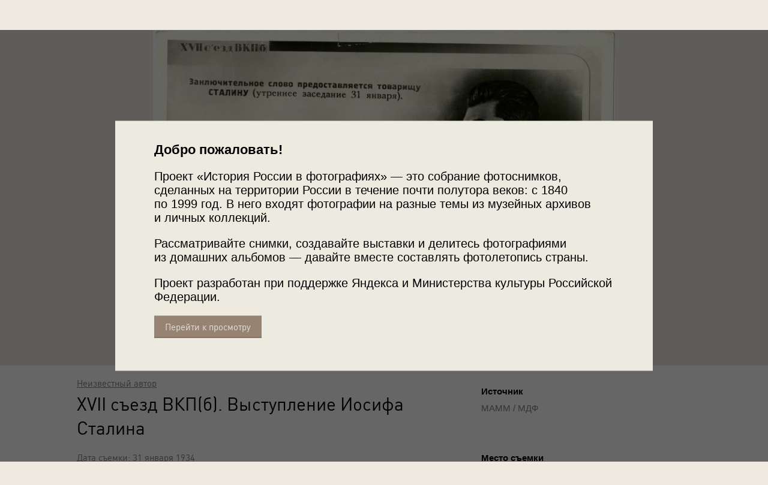

--- FILE ---
content_type: text/html; charset=utf-8
request_url: https://russiainphoto.ru/photos/62117/
body_size: 16995
content:
<!DOCTYPE html>
<!--[if lte IE 9]> <html class="lteie9" lang="ru"> <![endif]-->
<!--[if (gt IE 9)|!(IE)]><!--> <html lang="ru"> <!--<![endif]-->
    <head>
        <meta charset="utf-8">
        <meta http-equiv="X-UA-Compatible" content="IE=edge,chrome=1"><script type="text/javascript">(window.NREUM||(NREUM={})).init={ajax:{deny_list:["bam.nr-data.net"]},feature_flags:["soft_nav"]};(window.NREUM||(NREUM={})).loader_config={licenseKey:"b8d8bca4fa",applicationID:"72613830",browserID:"72614109"};;/*! For license information please see nr-loader-rum-1.308.0.min.js.LICENSE.txt */
(()=>{var e,t,r={163:(e,t,r)=>{"use strict";r.d(t,{j:()=>E});var n=r(384),i=r(1741);var a=r(2555);r(860).K7.genericEvents;const s="experimental.resources",o="register",c=e=>{if(!e||"string"!=typeof e)return!1;try{document.createDocumentFragment().querySelector(e)}catch{return!1}return!0};var d=r(2614),u=r(944),l=r(8122);const f="[data-nr-mask]",g=e=>(0,l.a)(e,(()=>{const e={feature_flags:[],experimental:{allow_registered_children:!1,resources:!1},mask_selector:"*",block_selector:"[data-nr-block]",mask_input_options:{color:!1,date:!1,"datetime-local":!1,email:!1,month:!1,number:!1,range:!1,search:!1,tel:!1,text:!1,time:!1,url:!1,week:!1,textarea:!1,select:!1,password:!0}};return{ajax:{deny_list:void 0,block_internal:!0,enabled:!0,autoStart:!0},api:{get allow_registered_children(){return e.feature_flags.includes(o)||e.experimental.allow_registered_children},set allow_registered_children(t){e.experimental.allow_registered_children=t},duplicate_registered_data:!1},browser_consent_mode:{enabled:!1},distributed_tracing:{enabled:void 0,exclude_newrelic_header:void 0,cors_use_newrelic_header:void 0,cors_use_tracecontext_headers:void 0,allowed_origins:void 0},get feature_flags(){return e.feature_flags},set feature_flags(t){e.feature_flags=t},generic_events:{enabled:!0,autoStart:!0},harvest:{interval:30},jserrors:{enabled:!0,autoStart:!0},logging:{enabled:!0,autoStart:!0},metrics:{enabled:!0,autoStart:!0},obfuscate:void 0,page_action:{enabled:!0},page_view_event:{enabled:!0,autoStart:!0},page_view_timing:{enabled:!0,autoStart:!0},performance:{capture_marks:!1,capture_measures:!1,capture_detail:!0,resources:{get enabled(){return e.feature_flags.includes(s)||e.experimental.resources},set enabled(t){e.experimental.resources=t},asset_types:[],first_party_domains:[],ignore_newrelic:!0}},privacy:{cookies_enabled:!0},proxy:{assets:void 0,beacon:void 0},session:{expiresMs:d.wk,inactiveMs:d.BB},session_replay:{autoStart:!0,enabled:!1,preload:!1,sampling_rate:10,error_sampling_rate:100,collect_fonts:!1,inline_images:!1,fix_stylesheets:!0,mask_all_inputs:!0,get mask_text_selector(){return e.mask_selector},set mask_text_selector(t){c(t)?e.mask_selector="".concat(t,",").concat(f):""===t||null===t?e.mask_selector=f:(0,u.R)(5,t)},get block_class(){return"nr-block"},get ignore_class(){return"nr-ignore"},get mask_text_class(){return"nr-mask"},get block_selector(){return e.block_selector},set block_selector(t){c(t)?e.block_selector+=",".concat(t):""!==t&&(0,u.R)(6,t)},get mask_input_options(){return e.mask_input_options},set mask_input_options(t){t&&"object"==typeof t?e.mask_input_options={...t,password:!0}:(0,u.R)(7,t)}},session_trace:{enabled:!0,autoStart:!0},soft_navigations:{enabled:!0,autoStart:!0},spa:{enabled:!0,autoStart:!0},ssl:void 0,user_actions:{enabled:!0,elementAttributes:["id","className","tagName","type"]}}})());var p=r(6154),m=r(9324);let h=0;const v={buildEnv:m.F3,distMethod:m.Xs,version:m.xv,originTime:p.WN},b={consented:!1},y={appMetadata:{},get consented(){return this.session?.state?.consent||b.consented},set consented(e){b.consented=e},customTransaction:void 0,denyList:void 0,disabled:!1,harvester:void 0,isolatedBacklog:!1,isRecording:!1,loaderType:void 0,maxBytes:3e4,obfuscator:void 0,onerror:void 0,ptid:void 0,releaseIds:{},session:void 0,timeKeeper:void 0,registeredEntities:[],jsAttributesMetadata:{bytes:0},get harvestCount(){return++h}},_=e=>{const t=(0,l.a)(e,y),r=Object.keys(v).reduce((e,t)=>(e[t]={value:v[t],writable:!1,configurable:!0,enumerable:!0},e),{});return Object.defineProperties(t,r)};var w=r(5701);const x=e=>{const t=e.startsWith("http");e+="/",r.p=t?e:"https://"+e};var R=r(7836),k=r(3241);const A={accountID:void 0,trustKey:void 0,agentID:void 0,licenseKey:void 0,applicationID:void 0,xpid:void 0},S=e=>(0,l.a)(e,A),T=new Set;function E(e,t={},r,s){let{init:o,info:c,loader_config:d,runtime:u={},exposed:l=!0}=t;if(!c){const e=(0,n.pV)();o=e.init,c=e.info,d=e.loader_config}e.init=g(o||{}),e.loader_config=S(d||{}),c.jsAttributes??={},p.bv&&(c.jsAttributes.isWorker=!0),e.info=(0,a.D)(c);const f=e.init,m=[c.beacon,c.errorBeacon];T.has(e.agentIdentifier)||(f.proxy.assets&&(x(f.proxy.assets),m.push(f.proxy.assets)),f.proxy.beacon&&m.push(f.proxy.beacon),e.beacons=[...m],function(e){const t=(0,n.pV)();Object.getOwnPropertyNames(i.W.prototype).forEach(r=>{const n=i.W.prototype[r];if("function"!=typeof n||"constructor"===n)return;let a=t[r];e[r]&&!1!==e.exposed&&"micro-agent"!==e.runtime?.loaderType&&(t[r]=(...t)=>{const n=e[r](...t);return a?a(...t):n})})}(e),(0,n.US)("activatedFeatures",w.B)),u.denyList=[...f.ajax.deny_list||[],...f.ajax.block_internal?m:[]],u.ptid=e.agentIdentifier,u.loaderType=r,e.runtime=_(u),T.has(e.agentIdentifier)||(e.ee=R.ee.get(e.agentIdentifier),e.exposed=l,(0,k.W)({agentIdentifier:e.agentIdentifier,drained:!!w.B?.[e.agentIdentifier],type:"lifecycle",name:"initialize",feature:void 0,data:e.config})),T.add(e.agentIdentifier)}},384:(e,t,r)=>{"use strict";r.d(t,{NT:()=>s,US:()=>u,Zm:()=>o,bQ:()=>d,dV:()=>c,pV:()=>l});var n=r(6154),i=r(1863),a=r(1910);const s={beacon:"bam.nr-data.net",errorBeacon:"bam.nr-data.net"};function o(){return n.gm.NREUM||(n.gm.NREUM={}),void 0===n.gm.newrelic&&(n.gm.newrelic=n.gm.NREUM),n.gm.NREUM}function c(){let e=o();return e.o||(e.o={ST:n.gm.setTimeout,SI:n.gm.setImmediate||n.gm.setInterval,CT:n.gm.clearTimeout,XHR:n.gm.XMLHttpRequest,REQ:n.gm.Request,EV:n.gm.Event,PR:n.gm.Promise,MO:n.gm.MutationObserver,FETCH:n.gm.fetch,WS:n.gm.WebSocket},(0,a.i)(...Object.values(e.o))),e}function d(e,t){let r=o();r.initializedAgents??={},t.initializedAt={ms:(0,i.t)(),date:new Date},r.initializedAgents[e]=t}function u(e,t){o()[e]=t}function l(){return function(){let e=o();const t=e.info||{};e.info={beacon:s.beacon,errorBeacon:s.errorBeacon,...t}}(),function(){let e=o();const t=e.init||{};e.init={...t}}(),c(),function(){let e=o();const t=e.loader_config||{};e.loader_config={...t}}(),o()}},782:(e,t,r)=>{"use strict";r.d(t,{T:()=>n});const n=r(860).K7.pageViewTiming},860:(e,t,r)=>{"use strict";r.d(t,{$J:()=>u,K7:()=>c,P3:()=>d,XX:()=>i,Yy:()=>o,df:()=>a,qY:()=>n,v4:()=>s});const n="events",i="jserrors",a="browser/blobs",s="rum",o="browser/logs",c={ajax:"ajax",genericEvents:"generic_events",jserrors:i,logging:"logging",metrics:"metrics",pageAction:"page_action",pageViewEvent:"page_view_event",pageViewTiming:"page_view_timing",sessionReplay:"session_replay",sessionTrace:"session_trace",softNav:"soft_navigations",spa:"spa"},d={[c.pageViewEvent]:1,[c.pageViewTiming]:2,[c.metrics]:3,[c.jserrors]:4,[c.spa]:5,[c.ajax]:6,[c.sessionTrace]:7,[c.softNav]:8,[c.sessionReplay]:9,[c.logging]:10,[c.genericEvents]:11},u={[c.pageViewEvent]:s,[c.pageViewTiming]:n,[c.ajax]:n,[c.spa]:n,[c.softNav]:n,[c.metrics]:i,[c.jserrors]:i,[c.sessionTrace]:a,[c.sessionReplay]:a,[c.logging]:o,[c.genericEvents]:"ins"}},944:(e,t,r)=>{"use strict";r.d(t,{R:()=>i});var n=r(3241);function i(e,t){"function"==typeof console.debug&&(console.debug("New Relic Warning: https://github.com/newrelic/newrelic-browser-agent/blob/main/docs/warning-codes.md#".concat(e),t),(0,n.W)({agentIdentifier:null,drained:null,type:"data",name:"warn",feature:"warn",data:{code:e,secondary:t}}))}},1687:(e,t,r)=>{"use strict";r.d(t,{Ak:()=>d,Ze:()=>f,x3:()=>u});var n=r(3241),i=r(7836),a=r(3606),s=r(860),o=r(2646);const c={};function d(e,t){const r={staged:!1,priority:s.P3[t]||0};l(e),c[e].get(t)||c[e].set(t,r)}function u(e,t){e&&c[e]&&(c[e].get(t)&&c[e].delete(t),p(e,t,!1),c[e].size&&g(e))}function l(e){if(!e)throw new Error("agentIdentifier required");c[e]||(c[e]=new Map)}function f(e="",t="feature",r=!1){if(l(e),!e||!c[e].get(t)||r)return p(e,t);c[e].get(t).staged=!0,g(e)}function g(e){const t=Array.from(c[e]);t.every(([e,t])=>t.staged)&&(t.sort((e,t)=>e[1].priority-t[1].priority),t.forEach(([t])=>{c[e].delete(t),p(e,t)}))}function p(e,t,r=!0){const s=e?i.ee.get(e):i.ee,c=a.i.handlers;if(!s.aborted&&s.backlog&&c){if((0,n.W)({agentIdentifier:e,type:"lifecycle",name:"drain",feature:t}),r){const e=s.backlog[t],r=c[t];if(r){for(let t=0;e&&t<e.length;++t)m(e[t],r);Object.entries(r).forEach(([e,t])=>{Object.values(t||{}).forEach(t=>{t[0]?.on&&t[0]?.context()instanceof o.y&&t[0].on(e,t[1])})})}}s.isolatedBacklog||delete c[t],s.backlog[t]=null,s.emit("drain-"+t,[])}}function m(e,t){var r=e[1];Object.values(t[r]||{}).forEach(t=>{var r=e[0];if(t[0]===r){var n=t[1],i=e[3],a=e[2];n.apply(i,a)}})}},1738:(e,t,r)=>{"use strict";r.d(t,{U:()=>g,Y:()=>f});var n=r(3241),i=r(9908),a=r(1863),s=r(944),o=r(5701),c=r(3969),d=r(8362),u=r(860),l=r(4261);function f(e,t,r,a){const f=a||r;!f||f[e]&&f[e]!==d.d.prototype[e]||(f[e]=function(){(0,i.p)(c.xV,["API/"+e+"/called"],void 0,u.K7.metrics,r.ee),(0,n.W)({agentIdentifier:r.agentIdentifier,drained:!!o.B?.[r.agentIdentifier],type:"data",name:"api",feature:l.Pl+e,data:{}});try{return t.apply(this,arguments)}catch(e){(0,s.R)(23,e)}})}function g(e,t,r,n,s){const o=e.info;null===r?delete o.jsAttributes[t]:o.jsAttributes[t]=r,(s||null===r)&&(0,i.p)(l.Pl+n,[(0,a.t)(),t,r],void 0,"session",e.ee)}},1741:(e,t,r)=>{"use strict";r.d(t,{W:()=>a});var n=r(944),i=r(4261);class a{#e(e,...t){if(this[e]!==a.prototype[e])return this[e](...t);(0,n.R)(35,e)}addPageAction(e,t){return this.#e(i.hG,e,t)}register(e){return this.#e(i.eY,e)}recordCustomEvent(e,t){return this.#e(i.fF,e,t)}setPageViewName(e,t){return this.#e(i.Fw,e,t)}setCustomAttribute(e,t,r){return this.#e(i.cD,e,t,r)}noticeError(e,t){return this.#e(i.o5,e,t)}setUserId(e,t=!1){return this.#e(i.Dl,e,t)}setApplicationVersion(e){return this.#e(i.nb,e)}setErrorHandler(e){return this.#e(i.bt,e)}addRelease(e,t){return this.#e(i.k6,e,t)}log(e,t){return this.#e(i.$9,e,t)}start(){return this.#e(i.d3)}finished(e){return this.#e(i.BL,e)}recordReplay(){return this.#e(i.CH)}pauseReplay(){return this.#e(i.Tb)}addToTrace(e){return this.#e(i.U2,e)}setCurrentRouteName(e){return this.#e(i.PA,e)}interaction(e){return this.#e(i.dT,e)}wrapLogger(e,t,r){return this.#e(i.Wb,e,t,r)}measure(e,t){return this.#e(i.V1,e,t)}consent(e){return this.#e(i.Pv,e)}}},1863:(e,t,r)=>{"use strict";function n(){return Math.floor(performance.now())}r.d(t,{t:()=>n})},1910:(e,t,r)=>{"use strict";r.d(t,{i:()=>a});var n=r(944);const i=new Map;function a(...e){return e.every(e=>{if(i.has(e))return i.get(e);const t="function"==typeof e?e.toString():"",r=t.includes("[native code]"),a=t.includes("nrWrapper");return r||a||(0,n.R)(64,e?.name||t),i.set(e,r),r})}},2555:(e,t,r)=>{"use strict";r.d(t,{D:()=>o,f:()=>s});var n=r(384),i=r(8122);const a={beacon:n.NT.beacon,errorBeacon:n.NT.errorBeacon,licenseKey:void 0,applicationID:void 0,sa:void 0,queueTime:void 0,applicationTime:void 0,ttGuid:void 0,user:void 0,account:void 0,product:void 0,extra:void 0,jsAttributes:{},userAttributes:void 0,atts:void 0,transactionName:void 0,tNamePlain:void 0};function s(e){try{return!!e.licenseKey&&!!e.errorBeacon&&!!e.applicationID}catch(e){return!1}}const o=e=>(0,i.a)(e,a)},2614:(e,t,r)=>{"use strict";r.d(t,{BB:()=>s,H3:()=>n,g:()=>d,iL:()=>c,tS:()=>o,uh:()=>i,wk:()=>a});const n="NRBA",i="SESSION",a=144e5,s=18e5,o={STARTED:"session-started",PAUSE:"session-pause",RESET:"session-reset",RESUME:"session-resume",UPDATE:"session-update"},c={SAME_TAB:"same-tab",CROSS_TAB:"cross-tab"},d={OFF:0,FULL:1,ERROR:2}},2646:(e,t,r)=>{"use strict";r.d(t,{y:()=>n});class n{constructor(e){this.contextId=e}}},2843:(e,t,r)=>{"use strict";r.d(t,{G:()=>a,u:()=>i});var n=r(3878);function i(e,t=!1,r,i){(0,n.DD)("visibilitychange",function(){if(t)return void("hidden"===document.visibilityState&&e());e(document.visibilityState)},r,i)}function a(e,t,r){(0,n.sp)("pagehide",e,t,r)}},3241:(e,t,r)=>{"use strict";r.d(t,{W:()=>a});var n=r(6154);const i="newrelic";function a(e={}){try{n.gm.dispatchEvent(new CustomEvent(i,{detail:e}))}catch(e){}}},3606:(e,t,r)=>{"use strict";r.d(t,{i:()=>a});var n=r(9908);a.on=s;var i=a.handlers={};function a(e,t,r,a){s(a||n.d,i,e,t,r)}function s(e,t,r,i,a){a||(a="feature"),e||(e=n.d);var s=t[a]=t[a]||{};(s[r]=s[r]||[]).push([e,i])}},3878:(e,t,r)=>{"use strict";function n(e,t){return{capture:e,passive:!1,signal:t}}function i(e,t,r=!1,i){window.addEventListener(e,t,n(r,i))}function a(e,t,r=!1,i){document.addEventListener(e,t,n(r,i))}r.d(t,{DD:()=>a,jT:()=>n,sp:()=>i})},3969:(e,t,r)=>{"use strict";r.d(t,{TZ:()=>n,XG:()=>o,rs:()=>i,xV:()=>s,z_:()=>a});const n=r(860).K7.metrics,i="sm",a="cm",s="storeSupportabilityMetrics",o="storeEventMetrics"},4234:(e,t,r)=>{"use strict";r.d(t,{W:()=>a});var n=r(7836),i=r(1687);class a{constructor(e,t){this.agentIdentifier=e,this.ee=n.ee.get(e),this.featureName=t,this.blocked=!1}deregisterDrain(){(0,i.x3)(this.agentIdentifier,this.featureName)}}},4261:(e,t,r)=>{"use strict";r.d(t,{$9:()=>d,BL:()=>o,CH:()=>g,Dl:()=>_,Fw:()=>y,PA:()=>h,Pl:()=>n,Pv:()=>k,Tb:()=>l,U2:()=>a,V1:()=>R,Wb:()=>x,bt:()=>b,cD:()=>v,d3:()=>w,dT:()=>c,eY:()=>p,fF:()=>f,hG:()=>i,k6:()=>s,nb:()=>m,o5:()=>u});const n="api-",i="addPageAction",a="addToTrace",s="addRelease",o="finished",c="interaction",d="log",u="noticeError",l="pauseReplay",f="recordCustomEvent",g="recordReplay",p="register",m="setApplicationVersion",h="setCurrentRouteName",v="setCustomAttribute",b="setErrorHandler",y="setPageViewName",_="setUserId",w="start",x="wrapLogger",R="measure",k="consent"},5289:(e,t,r)=>{"use strict";r.d(t,{GG:()=>s,Qr:()=>c,sB:()=>o});var n=r(3878),i=r(6389);function a(){return"undefined"==typeof document||"complete"===document.readyState}function s(e,t){if(a())return e();const r=(0,i.J)(e),s=setInterval(()=>{a()&&(clearInterval(s),r())},500);(0,n.sp)("load",r,t)}function o(e){if(a())return e();(0,n.DD)("DOMContentLoaded",e)}function c(e){if(a())return e();(0,n.sp)("popstate",e)}},5607:(e,t,r)=>{"use strict";r.d(t,{W:()=>n});const n=(0,r(9566).bz)()},5701:(e,t,r)=>{"use strict";r.d(t,{B:()=>a,t:()=>s});var n=r(3241);const i=new Set,a={};function s(e,t){const r=t.agentIdentifier;a[r]??={},e&&"object"==typeof e&&(i.has(r)||(t.ee.emit("rumresp",[e]),a[r]=e,i.add(r),(0,n.W)({agentIdentifier:r,loaded:!0,drained:!0,type:"lifecycle",name:"load",feature:void 0,data:e})))}},6154:(e,t,r)=>{"use strict";r.d(t,{OF:()=>c,RI:()=>i,WN:()=>u,bv:()=>a,eN:()=>l,gm:()=>s,mw:()=>o,sb:()=>d});var n=r(1863);const i="undefined"!=typeof window&&!!window.document,a="undefined"!=typeof WorkerGlobalScope&&("undefined"!=typeof self&&self instanceof WorkerGlobalScope&&self.navigator instanceof WorkerNavigator||"undefined"!=typeof globalThis&&globalThis instanceof WorkerGlobalScope&&globalThis.navigator instanceof WorkerNavigator),s=i?window:"undefined"!=typeof WorkerGlobalScope&&("undefined"!=typeof self&&self instanceof WorkerGlobalScope&&self||"undefined"!=typeof globalThis&&globalThis instanceof WorkerGlobalScope&&globalThis),o=Boolean("hidden"===s?.document?.visibilityState),c=/iPad|iPhone|iPod/.test(s.navigator?.userAgent),d=c&&"undefined"==typeof SharedWorker,u=((()=>{const e=s.navigator?.userAgent?.match(/Firefox[/\s](\d+\.\d+)/);Array.isArray(e)&&e.length>=2&&e[1]})(),Date.now()-(0,n.t)()),l=()=>"undefined"!=typeof PerformanceNavigationTiming&&s?.performance?.getEntriesByType("navigation")?.[0]?.responseStart},6389:(e,t,r)=>{"use strict";function n(e,t=500,r={}){const n=r?.leading||!1;let i;return(...r)=>{n&&void 0===i&&(e.apply(this,r),i=setTimeout(()=>{i=clearTimeout(i)},t)),n||(clearTimeout(i),i=setTimeout(()=>{e.apply(this,r)},t))}}function i(e){let t=!1;return(...r)=>{t||(t=!0,e.apply(this,r))}}r.d(t,{J:()=>i,s:()=>n})},6630:(e,t,r)=>{"use strict";r.d(t,{T:()=>n});const n=r(860).K7.pageViewEvent},7699:(e,t,r)=>{"use strict";r.d(t,{It:()=>a,KC:()=>o,No:()=>i,qh:()=>s});var n=r(860);const i=16e3,a=1e6,s="SESSION_ERROR",o={[n.K7.logging]:!0,[n.K7.genericEvents]:!1,[n.K7.jserrors]:!1,[n.K7.ajax]:!1}},7836:(e,t,r)=>{"use strict";r.d(t,{P:()=>o,ee:()=>c});var n=r(384),i=r(8990),a=r(2646),s=r(5607);const o="nr@context:".concat(s.W),c=function e(t,r){var n={},s={},u={},l=!1;try{l=16===r.length&&d.initializedAgents?.[r]?.runtime.isolatedBacklog}catch(e){}var f={on:p,addEventListener:p,removeEventListener:function(e,t){var r=n[e];if(!r)return;for(var i=0;i<r.length;i++)r[i]===t&&r.splice(i,1)},emit:function(e,r,n,i,a){!1!==a&&(a=!0);if(c.aborted&&!i)return;t&&a&&t.emit(e,r,n);var o=g(n);m(e).forEach(e=>{e.apply(o,r)});var d=v()[s[e]];d&&d.push([f,e,r,o]);return o},get:h,listeners:m,context:g,buffer:function(e,t){const r=v();if(t=t||"feature",f.aborted)return;Object.entries(e||{}).forEach(([e,n])=>{s[n]=t,t in r||(r[t]=[])})},abort:function(){f._aborted=!0,Object.keys(f.backlog).forEach(e=>{delete f.backlog[e]})},isBuffering:function(e){return!!v()[s[e]]},debugId:r,backlog:l?{}:t&&"object"==typeof t.backlog?t.backlog:{},isolatedBacklog:l};return Object.defineProperty(f,"aborted",{get:()=>{let e=f._aborted||!1;return e||(t&&(e=t.aborted),e)}}),f;function g(e){return e&&e instanceof a.y?e:e?(0,i.I)(e,o,()=>new a.y(o)):new a.y(o)}function p(e,t){n[e]=m(e).concat(t)}function m(e){return n[e]||[]}function h(t){return u[t]=u[t]||e(f,t)}function v(){return f.backlog}}(void 0,"globalEE"),d=(0,n.Zm)();d.ee||(d.ee=c)},8122:(e,t,r)=>{"use strict";r.d(t,{a:()=>i});var n=r(944);function i(e,t){try{if(!e||"object"!=typeof e)return(0,n.R)(3);if(!t||"object"!=typeof t)return(0,n.R)(4);const r=Object.create(Object.getPrototypeOf(t),Object.getOwnPropertyDescriptors(t)),a=0===Object.keys(r).length?e:r;for(let s in a)if(void 0!==e[s])try{if(null===e[s]){r[s]=null;continue}Array.isArray(e[s])&&Array.isArray(t[s])?r[s]=Array.from(new Set([...e[s],...t[s]])):"object"==typeof e[s]&&"object"==typeof t[s]?r[s]=i(e[s],t[s]):r[s]=e[s]}catch(e){r[s]||(0,n.R)(1,e)}return r}catch(e){(0,n.R)(2,e)}}},8362:(e,t,r)=>{"use strict";r.d(t,{d:()=>a});var n=r(9566),i=r(1741);class a extends i.W{agentIdentifier=(0,n.LA)(16)}},8374:(e,t,r)=>{r.nc=(()=>{try{return document?.currentScript?.nonce}catch(e){}return""})()},8990:(e,t,r)=>{"use strict";r.d(t,{I:()=>i});var n=Object.prototype.hasOwnProperty;function i(e,t,r){if(n.call(e,t))return e[t];var i=r();if(Object.defineProperty&&Object.keys)try{return Object.defineProperty(e,t,{value:i,writable:!0,enumerable:!1}),i}catch(e){}return e[t]=i,i}},9324:(e,t,r)=>{"use strict";r.d(t,{F3:()=>i,Xs:()=>a,xv:()=>n});const n="1.308.0",i="PROD",a="CDN"},9566:(e,t,r)=>{"use strict";r.d(t,{LA:()=>o,bz:()=>s});var n=r(6154);const i="xxxxxxxx-xxxx-4xxx-yxxx-xxxxxxxxxxxx";function a(e,t){return e?15&e[t]:16*Math.random()|0}function s(){const e=n.gm?.crypto||n.gm?.msCrypto;let t,r=0;return e&&e.getRandomValues&&(t=e.getRandomValues(new Uint8Array(30))),i.split("").map(e=>"x"===e?a(t,r++).toString(16):"y"===e?(3&a()|8).toString(16):e).join("")}function o(e){const t=n.gm?.crypto||n.gm?.msCrypto;let r,i=0;t&&t.getRandomValues&&(r=t.getRandomValues(new Uint8Array(e)));const s=[];for(var o=0;o<e;o++)s.push(a(r,i++).toString(16));return s.join("")}},9908:(e,t,r)=>{"use strict";r.d(t,{d:()=>n,p:()=>i});var n=r(7836).ee.get("handle");function i(e,t,r,i,a){a?(a.buffer([e],i),a.emit(e,t,r)):(n.buffer([e],i),n.emit(e,t,r))}}},n={};function i(e){var t=n[e];if(void 0!==t)return t.exports;var a=n[e]={exports:{}};return r[e](a,a.exports,i),a.exports}i.m=r,i.d=(e,t)=>{for(var r in t)i.o(t,r)&&!i.o(e,r)&&Object.defineProperty(e,r,{enumerable:!0,get:t[r]})},i.f={},i.e=e=>Promise.all(Object.keys(i.f).reduce((t,r)=>(i.f[r](e,t),t),[])),i.u=e=>"nr-rum-1.308.0.min.js",i.o=(e,t)=>Object.prototype.hasOwnProperty.call(e,t),e={},t="NRBA-1.308.0.PROD:",i.l=(r,n,a,s)=>{if(e[r])e[r].push(n);else{var o,c;if(void 0!==a)for(var d=document.getElementsByTagName("script"),u=0;u<d.length;u++){var l=d[u];if(l.getAttribute("src")==r||l.getAttribute("data-webpack")==t+a){o=l;break}}if(!o){c=!0;var f={296:"sha512-+MIMDsOcckGXa1EdWHqFNv7P+JUkd5kQwCBr3KE6uCvnsBNUrdSt4a/3/L4j4TxtnaMNjHpza2/erNQbpacJQA=="};(o=document.createElement("script")).charset="utf-8",i.nc&&o.setAttribute("nonce",i.nc),o.setAttribute("data-webpack",t+a),o.src=r,0!==o.src.indexOf(window.location.origin+"/")&&(o.crossOrigin="anonymous"),f[s]&&(o.integrity=f[s])}e[r]=[n];var g=(t,n)=>{o.onerror=o.onload=null,clearTimeout(p);var i=e[r];if(delete e[r],o.parentNode&&o.parentNode.removeChild(o),i&&i.forEach(e=>e(n)),t)return t(n)},p=setTimeout(g.bind(null,void 0,{type:"timeout",target:o}),12e4);o.onerror=g.bind(null,o.onerror),o.onload=g.bind(null,o.onload),c&&document.head.appendChild(o)}},i.r=e=>{"undefined"!=typeof Symbol&&Symbol.toStringTag&&Object.defineProperty(e,Symbol.toStringTag,{value:"Module"}),Object.defineProperty(e,"__esModule",{value:!0})},i.p="https://js-agent.newrelic.com/",(()=>{var e={374:0,840:0};i.f.j=(t,r)=>{var n=i.o(e,t)?e[t]:void 0;if(0!==n)if(n)r.push(n[2]);else{var a=new Promise((r,i)=>n=e[t]=[r,i]);r.push(n[2]=a);var s=i.p+i.u(t),o=new Error;i.l(s,r=>{if(i.o(e,t)&&(0!==(n=e[t])&&(e[t]=void 0),n)){var a=r&&("load"===r.type?"missing":r.type),s=r&&r.target&&r.target.src;o.message="Loading chunk "+t+" failed: ("+a+": "+s+")",o.name="ChunkLoadError",o.type=a,o.request=s,n[1](o)}},"chunk-"+t,t)}};var t=(t,r)=>{var n,a,[s,o,c]=r,d=0;if(s.some(t=>0!==e[t])){for(n in o)i.o(o,n)&&(i.m[n]=o[n]);if(c)c(i)}for(t&&t(r);d<s.length;d++)a=s[d],i.o(e,a)&&e[a]&&e[a][0](),e[a]=0},r=self["webpackChunk:NRBA-1.308.0.PROD"]=self["webpackChunk:NRBA-1.308.0.PROD"]||[];r.forEach(t.bind(null,0)),r.push=t.bind(null,r.push.bind(r))})(),(()=>{"use strict";i(8374);var e=i(8362),t=i(860);const r=Object.values(t.K7);var n=i(163);var a=i(9908),s=i(1863),o=i(4261),c=i(1738);var d=i(1687),u=i(4234),l=i(5289),f=i(6154),g=i(944),p=i(384);const m=e=>f.RI&&!0===e?.privacy.cookies_enabled;function h(e){return!!(0,p.dV)().o.MO&&m(e)&&!0===e?.session_trace.enabled}var v=i(6389),b=i(7699);class y extends u.W{constructor(e,t){super(e.agentIdentifier,t),this.agentRef=e,this.abortHandler=void 0,this.featAggregate=void 0,this.loadedSuccessfully=void 0,this.onAggregateImported=new Promise(e=>{this.loadedSuccessfully=e}),this.deferred=Promise.resolve(),!1===e.init[this.featureName].autoStart?this.deferred=new Promise((t,r)=>{this.ee.on("manual-start-all",(0,v.J)(()=>{(0,d.Ak)(e.agentIdentifier,this.featureName),t()}))}):(0,d.Ak)(e.agentIdentifier,t)}importAggregator(e,t,r={}){if(this.featAggregate)return;const n=async()=>{let n;await this.deferred;try{if(m(e.init)){const{setupAgentSession:t}=await i.e(296).then(i.bind(i,3305));n=t(e)}}catch(e){(0,g.R)(20,e),this.ee.emit("internal-error",[e]),(0,a.p)(b.qh,[e],void 0,this.featureName,this.ee)}try{if(!this.#t(this.featureName,n,e.init))return(0,d.Ze)(this.agentIdentifier,this.featureName),void this.loadedSuccessfully(!1);const{Aggregate:i}=await t();this.featAggregate=new i(e,r),e.runtime.harvester.initializedAggregates.push(this.featAggregate),this.loadedSuccessfully(!0)}catch(e){(0,g.R)(34,e),this.abortHandler?.(),(0,d.Ze)(this.agentIdentifier,this.featureName,!0),this.loadedSuccessfully(!1),this.ee&&this.ee.abort()}};f.RI?(0,l.GG)(()=>n(),!0):n()}#t(e,r,n){if(this.blocked)return!1;switch(e){case t.K7.sessionReplay:return h(n)&&!!r;case t.K7.sessionTrace:return!!r;default:return!0}}}var _=i(6630),w=i(2614),x=i(3241);class R extends y{static featureName=_.T;constructor(e){var t;super(e,_.T),this.setupInspectionEvents(e.agentIdentifier),t=e,(0,c.Y)(o.Fw,function(e,r){"string"==typeof e&&("/"!==e.charAt(0)&&(e="/"+e),t.runtime.customTransaction=(r||"http://custom.transaction")+e,(0,a.p)(o.Pl+o.Fw,[(0,s.t)()],void 0,void 0,t.ee))},t),this.importAggregator(e,()=>i.e(296).then(i.bind(i,3943)))}setupInspectionEvents(e){const t=(t,r)=>{t&&(0,x.W)({agentIdentifier:e,timeStamp:t.timeStamp,loaded:"complete"===t.target.readyState,type:"window",name:r,data:t.target.location+""})};(0,l.sB)(e=>{t(e,"DOMContentLoaded")}),(0,l.GG)(e=>{t(e,"load")}),(0,l.Qr)(e=>{t(e,"navigate")}),this.ee.on(w.tS.UPDATE,(t,r)=>{(0,x.W)({agentIdentifier:e,type:"lifecycle",name:"session",data:r})})}}class k extends e.d{constructor(e){var t;(super(),f.gm)?(this.features={},(0,p.bQ)(this.agentIdentifier,this),this.desiredFeatures=new Set(e.features||[]),this.desiredFeatures.add(R),(0,n.j)(this,e,e.loaderType||"agent"),t=this,(0,c.Y)(o.cD,function(e,r,n=!1){if("string"==typeof e){if(["string","number","boolean"].includes(typeof r)||null===r)return(0,c.U)(t,e,r,o.cD,n);(0,g.R)(40,typeof r)}else(0,g.R)(39,typeof e)},t),function(e){(0,c.Y)(o.Dl,function(t,r=!1){if("string"!=typeof t&&null!==t)return void(0,g.R)(41,typeof t);const n=e.info.jsAttributes["enduser.id"];r&&null!=n&&n!==t?(0,a.p)(o.Pl+"setUserIdAndResetSession",[t],void 0,"session",e.ee):(0,c.U)(e,"enduser.id",t,o.Dl,!0)},e)}(this),function(e){(0,c.Y)(o.nb,function(t){if("string"==typeof t||null===t)return(0,c.U)(e,"application.version",t,o.nb,!1);(0,g.R)(42,typeof t)},e)}(this),function(e){(0,c.Y)(o.d3,function(){e.ee.emit("manual-start-all")},e)}(this),function(e){(0,c.Y)(o.Pv,function(t=!0){if("boolean"==typeof t){if((0,a.p)(o.Pl+o.Pv,[t],void 0,"session",e.ee),e.runtime.consented=t,t){const t=e.features.page_view_event;t.onAggregateImported.then(e=>{const r=t.featAggregate;e&&!r.sentRum&&r.sendRum()})}}else(0,g.R)(65,typeof t)},e)}(this),this.run()):(0,g.R)(21)}get config(){return{info:this.info,init:this.init,loader_config:this.loader_config,runtime:this.runtime}}get api(){return this}run(){try{const e=function(e){const t={};return r.forEach(r=>{t[r]=!!e[r]?.enabled}),t}(this.init),n=[...this.desiredFeatures];n.sort((e,r)=>t.P3[e.featureName]-t.P3[r.featureName]),n.forEach(r=>{if(!e[r.featureName]&&r.featureName!==t.K7.pageViewEvent)return;if(r.featureName===t.K7.spa)return void(0,g.R)(67);const n=function(e){switch(e){case t.K7.ajax:return[t.K7.jserrors];case t.K7.sessionTrace:return[t.K7.ajax,t.K7.pageViewEvent];case t.K7.sessionReplay:return[t.K7.sessionTrace];case t.K7.pageViewTiming:return[t.K7.pageViewEvent];default:return[]}}(r.featureName).filter(e=>!(e in this.features));n.length>0&&(0,g.R)(36,{targetFeature:r.featureName,missingDependencies:n}),this.features[r.featureName]=new r(this)})}catch(e){(0,g.R)(22,e);for(const e in this.features)this.features[e].abortHandler?.();const t=(0,p.Zm)();delete t.initializedAgents[this.agentIdentifier]?.features,delete this.sharedAggregator;return t.ee.get(this.agentIdentifier).abort(),!1}}}var A=i(2843),S=i(782);class T extends y{static featureName=S.T;constructor(e){super(e,S.T),f.RI&&((0,A.u)(()=>(0,a.p)("docHidden",[(0,s.t)()],void 0,S.T,this.ee),!0),(0,A.G)(()=>(0,a.p)("winPagehide",[(0,s.t)()],void 0,S.T,this.ee)),this.importAggregator(e,()=>i.e(296).then(i.bind(i,2117))))}}var E=i(3969);class I extends y{static featureName=E.TZ;constructor(e){super(e,E.TZ),f.RI&&document.addEventListener("securitypolicyviolation",e=>{(0,a.p)(E.xV,["Generic/CSPViolation/Detected"],void 0,this.featureName,this.ee)}),this.importAggregator(e,()=>i.e(296).then(i.bind(i,9623)))}}new k({features:[R,T,I],loaderType:"lite"})})()})();</script><script type="text/javascript">window.NREUM||(NREUM={});NREUM.info={"agent":"","licenseKey":"b8d8bca4fa","applicationTime":63,"errorBeacon":"bam.nr-data.net","applicationID":"72613830","transactionName":"NlUGYURXW0UAARVRXg8fIkBYVUFfDgxOWUERQ0pFXllBWRJMF1FUFkNKU0RZW0JbMglXRQ50AUFXX1lgCAcWFlYERA==","beacon":"bam.nr-data.net","queueTime":0}</script>
        <title>
    Фото "ХVII съезд ВКП(б). Выступление Иосифа Сталина", 31 января 1934, г. Москва - История России в фотографиях
</title>
        <meta name="description" content="
    Фотография "ХVII съезд ВКП(б). Выступление Иосифа Сталина", 31 января 1934, г. Москва. Авторы - Неизвестный автор. Источник: МАММ / МДФ. Выставка «&#34;Съезд расстрелянных&#34;. Начало Большого террора» с этой фотографией.
">
        <meta name="viewport" content="width=device-width, initial-scale=0.7, user-scalable=yes, shrink-to-fit=no">
        <meta property="og:title" content="
    Фото "ХVII съезд ВКП(б). Выступление Иосифа Сталина", 31 января 1934, г. Москва - История России в фотографиях
">
        <meta property="og:description" content="
    Фотография "ХVII съезд ВКП(б). Выступление Иосифа Сталина", 31 января 1934, г. Москва. Авторы - Неизвестный автор. Источник: МАММ / МДФ. Выставка «&#34;Съезд расстрелянных&#34;. Начало Большого террора» с этой фотографией.
">
        <link rel="shortcut icon" href="/static/favicon.ico" type="image/x-icon">
        <link rel="stylesheet" href="/static/dist/front.vendor.css?08db67b16f1910140ec33a1e8220ecf7">
        <link rel="stylesheet" href="/static/dist/front.css?9168d23b0c127134274623213dfac669">
        <script type="application/javascript">
    (function () {
        function getCookies() {
            var cookies = {};
            var parts = document.cookie.split(/;*\s/);

            parts.forEach(function (part) {
                var cookie = part.split('=');
                cookies[cookie[0]] = cookie[1]
            });

            return cookies;
        }

        function isSmallDevice() {
            var desktopMinSize = 769;
            var minSide = Math.min(screen.width, screen.height);

            return (minSide < desktopMinSize);
        }

        function shouldRedirect() {
            var cookies = getCookies();
            var forceDesktop = cookies['use_desktop'] === 'yes';

            return !(forceDesktop || window.location.host.match('^m\.'));
        }

        function isMobile() {
            var ua = navigator.userAgent||navigator.vendor||window.opera;

            return (/Android|webOS|iPhone|iPad|iPod|BlackBerry|Nokia|BB10|mobi|tablet|opera mini|nexus 7/i.test(ua));
        }

        function isIpad() {
            return navigator.userAgent.match(/iPad/i) !== null;
        }

        function isNativeAndroidBrowser(){
            var navU = navigator.userAgent;

            // Android Mobile
            var isAndroidMobile = navU.indexOf('Android') > -1 && navU.indexOf('Mozilla/5.0') > -1;

            var isFirefox = navigator.userAgent.toLowerCase().indexOf('firefox') > -1;

            // Apple webkit
            var regExAppleWebKit = new RegExp(/AppleWebKit\/([\d.]+)/);
            var resultAppleWebKitRegEx = regExAppleWebKit.exec(navU);
            var appleWebKitVersion = (resultAppleWebKitRegEx === null ? null : parseFloat(regExAppleWebKit.exec(navU)[1]));

            // Chrome
            var regExChrome = new RegExp(/Chrome\/([\d.]+)/);
            var resultChromeRegEx = regExChrome.exec(navU);
            var chromeVersion = (resultChromeRegEx === null ? null : parseFloat(regExChrome.exec(navU)[1]));

            // Native Android Browser
            var isAndroidBrowser = isAndroidMobile && (appleWebKitVersion !== null && appleWebKitVersion < 537) || (chromeVersion !== null && chromeVersion < 37);

            isAndroidBrowser = isAndroidMobile && isFirefox;

            return isAndroidBrowser;
        }

        if (isSmallDevice() && !isIpad() && isMobile() && shouldRedirect() || isNativeAndroidBrowser()) {
            var a = document.createElement('a');

            a.href = window.location.href;
            a.host = 'm.' + a.host;
            document.location = a.toString();
        }
    })();
</script>
        <script src="https://yastatic.net/es5-shims/0.0.2/es5-shims.min.js"></script>
        <script src="https://yastatic.net/share2/share.js"></script>
        
    <meta property="og:image" content="https://735606.selcdn.ru/thumbnails/photos/v/x/t/vxt5404378dcd7ff_500.jpg">
    <meta property="og:image" content="https://russiainphoto.ru/static/russiainphoto.png">
    <link rel="canonical" href="https://russiainphoto.ru/photos/62117/">

        <meta name="yandex-verification" content="2c09b68c81d7e0f0">
    </head>
    <body commit="b6ba65ad912b4705d4410446e812c13d66a2807c"
            data-license="False"
            
            
            data-auth="False"
            class="b-body  "
        >
        
         <div class="welcome-screen">
    <div class="welcome-screen__overlay"></div>
    <div class="welcome-screen__centered">
        <div class="welcome-screen__centered-container">
            <div class="welcome-screen__title">Добро пожаловать!</div>
            <p class="welcome-screen__text">Проект &laquo;История России в&nbsp;фотографиях&raquo;&nbsp;&mdash; это собрание фотоснимков, сделанных на&nbsp;территории России в&nbsp;течение почти полутора веков: с&nbsp;1840 по&nbsp;1999 год. В&nbsp;него входят фотографии на&nbsp;разные темы из&nbsp;музейных архивов и&nbsp;личных коллекций.</p>
            <p class="welcome-screen__text">Рассматривайте снимки, создавайте выставки и&nbsp;делитесь фотографиями из&nbsp;домашних альбомов&nbsp;&mdash; давайте вместе составлять фотолетопись страны. </p> 
            <p class="welcome-screen__text"> Проект разработан при поддержке Яндекса и&nbsp;Министерства культуры Российской Федерации. </p>
            <p class="welcome-screen__text">
                <button class="i-button js-close-welcome-popup">Перейти к просмотру</button>
            </p>
        </div>
    </div>
</div>

<script type="application/javascript">
    if (typeof localStorage === 'object') {
        var isLocalStorageNameSupported = function() {
            var storage = window.sessionStorage;
            var testKey = 'test';

            try {
                storage.setItem(testKey, '1');
                storage.removeItem(testKey);
                return true;
            } catch (error) {
                console.error(error);
                return false;
            }
        };

        if (isLocalStorageNameSupported()) {
            if (window.location.href.indexOf('?utm') === -1 && !localStorage.getItem('_photohistoryfirstvisited')) {
                localStorage.setItem('_photohistoryfirstvisited', 1);
                document.body.style.overflow = 'hidden';

                document.ontouchmove = function(event){
                    event.preventDefault();
                };

                document.querySelector('.welcome-screen').style.display = 'block';
            }
        }
    }
</script>
        
            <div class="b-body__content ">
                
                    <div class="b-head">
    <div class="b-page__padding_32">
        <div class="b-head__left">
            <a class="logo b-head__name" href="/"></a>
        </div>
        <div class="b-head__right">
            <div class="b-head__toggle"></div>
            <div class="b-head__panel">
                <nav class="b-menu">
    <a class="b-menu__item" href="/exhibitions/">
        <span class="b-menu__item-text">Выставки</span>
    </a>
    <a class="b-menu__item" href="/themes/">
        <span class="b-menu__item-text">Темы</span>
    </a>
    <a class="b-menu__item" href="/sources/">
        <span class="b-menu__item-text">Источники</span>
    </a>
    <a class="b-menu__item" href="/map/">
        <span class="b-menu__item-text">Карта</span>
    </a>
    <a class="b-menu__item" href="/about/">
        <span class="b-menu__item-text">О проекте</span>
    </a>
</nav>
                
                    <form class="b-search-input" ng-class="{'b-search-input_active': searchQuery && searchQuery !== ''}" action="/search/" ng-app="photoApp" ng-controller="SearchCtrl" name="searchForm">
    <div class="b-search-input__wrapper">
        <div class="b-search-input__icon"></div>
        <input autocomplete="off" class="b-search-input__field" name="query" value="" ng-keyup="[onKeyUp($event), keyboardNav($event)]" ng-keydown="preventCursorMove($event)" ng-change="loadSuggest()" ng-model="searchQuery">
        <div class="b-search-input__clear " ng-click="clearTextInput()">×</div>
    </div>
    <div class="search-suggest search-suggest_hide" ng-class="{'search-suggest_hide' : suggestData.suggestsShow != true}">
    <ul class="search-suggest__list">
        <li class="search-suggest__item" ng-repeat="suggest in suggestData.suggests" ng-click="suggestData.suggestsToSearch(suggest)">
            <span ng-bind-html="suggest"></span>
        </li>
    </ul>
</div>
</form>
                
                <div class="b-head__actions">
    <a class="b-head__actions-add" href="/photos/upload/">
        <span class="b-head__actions-add-text">Добавить фотографии</span>
    </a>
    <div class="b-head__actions-enter">
        
            <a class="b-head__user-link-text" href="/login/" data-popup-url="/login/popup/">Войти</a>
        
    </div>
</div>
            </div>
        </div>
    </div>
</div>
                
                
                <div class="b-page__main-content">
                    
    <div class="b-photo" data-id="62117">
    
    <div class="b-photo__list" data-next="" data-prev="">
        <div class="b-photo__list-item">
            <img
                class="b-photo__list-big-photo"
                src="https://735606.selcdn.ru/thumbnails/photos/v/x/t/vxt5404378dcd7ff_1024.jpg"
                alt="ХVII съезд ВКП(б). Выступление Иосифа Сталина, 31 января 1934, г. Москва. Выставка «&#34;Съезд расстрелянных&#34;. Начало Большого террора» с этой фотографией."
            >
            <a class="b-photo__left" href="" rel="nofollow"></a>
            <a class="b-photo__right" href="" rel="nofollow"></a>
        </div>
        <div class="b-photo__share">
            <div class="share share_size_small b-photo__share-block" data-description="Выставка «&#34;Съезд расстрелянных&#34;. Начало Большого террора» с этой фотографией." data-title="ХVII съезд ВКП(б). Выступление Иосифа Сталина, 31 января 1934" data-url="https://russiainphoto.ru/photos/62117/" data-image="https://735606.selcdn.ru/thumbnails/photos/v/x/t/vxt5404378dcd7ff_1024.jpg"></div>
            <div class="b-photo__share-link share-link">
                <div class="share-link__tooltip share-link__tooltip_hide">
                    <input class="share-link__content" id="copyphotolink">
                    <div class="share-link__button" data-tooltip="Нажмите ⌘ + C для копирования" data-clipboard-target="#copyphotolink">Скопировать</div>
                </div>
            </div>
            <div class="b-photo__incart ">
                
                    В избранное
                
            </div>
        </div>
    </div>
    <div class="b-photo-information">
    

<script src="https://api-maps.yandex.ru/2.1/?apikey=e4aac7c4-a198-4cac-820c-c96051f51999&lang=ru_RU"></script>
    <div class="b-page__padding_32 b-page__background_white">
        <div class="b-photo__content">
            <div class="b-photo__content-info">
                
                    <div class="b-photo__content-info-row">
                        <div class="b-photo__content-info-row-title">
                            Источник
                        </div>
                        
                            <div class="b-photo__content-info-row-source">
                                <a class="b-photo__content-info-row-text" href="/sources/1/" title="Мультимедиа арт музей, Mосква / Московский дом фотографии">
                                    
                                        МАММ / МДФ
                                    
                                </a>
                            </div>
                        
                    </div>
                
                
                    <div class="b-photo__content-info-row">
                        <div class="b-photo__content-info-row-title b-photo__content-info-row-title_type_map">
                            Место съемки
                            
                        </div>
                        
                            <div class="b-photo__content-info-row-text">
                                <span class="b-photo__city">
                                    
                                        г. Москва
                                    
                                </span>
                            </div>
                        
                        
                    </div>
                
                
                
                    <div class="b-photo__content-info-row">
                        <div class="b-photo__content-info-row-title">
                            Теги
                        </div>
                        <div class="b-photo__content-info-row-text">
                            <div class="b-photo-tags">
                                
                                    <a href=
                                           "
                                                /search/?tag_tree_ids=19201
                                            " class="b-photo-tags-item">портрет</a>
                                
                                    <a href=
                                           "
                                                /search/?tag_tree_ids=15092
                                            " class="b-photo-tags-item">Иосиф Сталин</a>
                                
                                    <a href=
                                           "
                                                /search/?tag_tree_ids=11689
                                            " class="b-photo-tags-item">XVII cъезд ВКП(б)</a>
                                
                                    <a href=
                                           "
                                                /search/?tag_tree_ids=33273
                                            " class="b-photo-tags-item">государственный и политический деятель</a>
                                
                            </div>
                        </div>
                    </div>
                
                
            </div>
            <div class="b-photo__content-decription">
                <div class="b-photo__meta-info-row">
                    <div class="b-photo__meta-info-author">
                        
                            <a href=
                                   "
                                        /search/?author_ids=2163
                                    ">Неизвестный автор</a>
                        
                    </div>
                </div>
                <h1 class="b-photo__title">ХVII съезд ВКП(б). Выступление Иосифа Сталина</h1>
                <div class="b-photo__meta-info">
                    <div class="b-photo__meta-info-row">
                        <div class="b-photo__meta-info-author">
                            Дата съемки: 
                            
                                31 января 1934
                            
                        </div>
                    </div>
                    
                        <div class="b-photo__meta-info-description">
                            <p>Выставка <a href="https://russiainphoto.ru/exhibitions/689/#1" target="_blank" rel="noopener noreferrer">«"Съезд расстрелянных". Начало Большого террора»</a> с этой фотографией.<br></p>
                        </div>
                    
                </div>
                <div class="b-comments">
    <div class="b-comments-num">
        0 комментариев
    </div>
    <div class="b-comments-list">
            <div class="b-comments-item b-comments-item_template_yes">
                <div class="b-comments-item-image">
                    <img class="b-comments-item-image__img" src="">
                </div>
                <div class="b-comments-item-text">
                    <div class="b-comments-item-name">
                        <span class="b-comments-author"></span> <span class="b-comments-time"></span>
                    </div>
                    <div class="b-comments-item-comment"></div>
                </div>
            </div>
        
    </div>
</div>
                <form class="b-comments-form " action="/photos/comments/add/" method="post">
    <input type="hidden" name="csrfmiddlewaretoken" value="LqRPz7shhPwAOd0Qm3aOj5HwUFS2Dyt2">
    <input type="hidden" name="photo" value="62117">
    <div class="b-comments-form-field">
        
            <img class="b-comments-form-avatar" src="/static/desktop/front/blocks/b-comments-form/example-avatar.png">
        
        <div class="b-comments-form-text">
            <div class="b-comments-form-triangle"></div>
            <textarea class="b-comments-form-textarea b-comments-form-textarea_disabled_yes" name="text" disabled></textarea>
            <div class="b-comments-form-textarea-placeholder">
                Написать комментарий
            </div>
        </div>
    </div>
    <div class="b-comments-form-controls b-comments-form-controls_hide_yes">
            <div class="b-default-form__checkbox">
                <div class="b-default-form__box"></div>
                <input class="b-comments-form-checkbox b-default-form__checkbox-input" id="b-comments-form-checkbox__recommend" type="checkbox" name="is_recommended">
                <label title="Поставьте галку в этом поле, если ваш комментарий содержит важные подробности о снимке. Например, вы знаете точные место или дату съемки или вам известно что-то о людях или предметах на фотографии." for="b-comments-form-checkbox__recommend" class="b-comments-form-label b-default-form__checkbox-label">Важная информация о фотографии</label>
            </div>
        <button class="b-comments-form-button i-button">Отправить</button>
    </div>
</form>
            </div>
        </div>
    </div>
</div>
</div>

                </div>
            </div>
            
                <div class="social-block ">
    <div class="social-block__image"></div>
    <div class="social-block__content">
        <div class="social-block__networks">
            <a href="https://vk.com/russia_in_photo_official" target="_blank" class="social-block__networks-item social-block__networks-item_type_vk"></a>
            <a href="https://ok.ru/russiainphoto" target="_blank" class="social-block__networks-item social-block__networks-item_type_ok"></a>
        </div>
        <div class="social-block__text">
            Каждый день история России оживает <br>
            на страницах наших пабликов.<br>
            Присоединяйся!
        </div>
    </div>
</div>
                <div class="footer">
    <div class="footer__links">
        <div class="footer__logo">
            <a class="logo footer__logo-link" href="/"></a>
        </div>
        <div class="footer__menu">
            <a class="footer__menu-item" href="/exhibitions/"><span class="footer__menu-item-text">Выставки</span></a>
            <a class="footer__menu-item" href="/themes/"><span class="footer__menu-item-text">Темы</span></a>
            <a class="footer__menu-item" href="/sources/"><span class="footer__menu-item-text">Источники</span></a>
            <a class="footer__menu-item" href="/map/"><span class="footer__menu-item-text">Карта</span></a>
            <a class="footer__menu-item" href="/about/"><span class="footer__menu-item-text">О проекте</span></a>
        </div>
        <div class="footer__mail">
            <a class="footer__mail-link" href="mailto:info@russiainphoto.ru" target="_blank">
                <span class="footer__mail-link-text">info@russiainphoto.ru</span>
            </a>
        </div>
        <div class="footer__logo-group">
            <div class="footer__mamm">
                <a href="http://mamm-mdf.ru/" target="_blank" class="footer__mamm-logo"></a>
            </div>
            <div class="footer__yandex">
                <a href="https://yandex.ru/izdatelstvo/" target="_blank" class="footer__yandex-logo"></a>
            </div>
        </div>
    </div>
</div>
            
            <div class="b-body__overlay"></div>
            <div class="b-body__popups"></div>
        
        


<!-- Yandex.Metrika counter -->
<script type="text/javascript">
    (function (d, w, c) {
        (w[c] = w[c] || []).push(function() {
            try {
                w.yaCounter = new Ya.Metrika({
                    id:35955435,
                    clickmap:true,
                    trackLinks:true,
                    accurateTrackBounce:true,
                    webvisor:true
                });
            } catch(e) { }
        });

        var n = d.getElementsByTagName("script")[0],
            s = d.createElement("script"),
            f = function () { n.parentNode.insertBefore(s, n); };
        s.type = "text/javascript";
        s.async = true;
        s.src = "https://mc.yandex.ru/metrika/watch.js";

        if (w.opera == "[object Opera]") {
            d.addEventListener("DOMContentLoaded", f, false);
        } else { f(); }
    })(document, window, "yandex_metrika_callbacks");
</script>
<noscript><div><img src="https://mc.yandex.ru/watch/35955435" style="position:absolute; left:-9999px;" alt=""/></div></noscript>
<!-- /Yandex.Metrika counter -->

<script type="application/javascript">
    (function(i,s,o,g,r,a,m){i['GoogleAnalyticsObject']=r;i[r]=i[r]||function(){
    (i[r].q=i[r].q||[]).push(arguments)},i[r].l=1*new Date();a=s.createElement(o),
    m=s.getElementsByTagName(o)[0];a.async=1;a.src=g;m.parentNode.insertBefore(a,m)
    })(window,document,'script','https://www.google-analytics.com/analytics.js','ga');

    ga('create', 'UA-79187315-1', 'auto');
    ga('send', 'pageview');
</script>

<!-- TODO: вынести ID пикселя в настройки -->
<script type="text/javascript">(window.Image ? (new Image()) : document.createElement('img')).src = 'https://vk.com/rtrg?p=VK-RTRG-151025-gJ6fU';</script>

<!-- TODO: вынести ID пикселя в настройки -->
<script>
    !function(f,b,e,v,n,t,s){if(f.fbq)return;n=f.fbq=function(){n.callMethod?
    n.callMethod.apply(n,arguments):n.queue.push(arguments)};if(!f._fbq)f._fbq=n;
    n.push=n;n.loaded=!0;n.version='2.0';n.queue=[];t=b.createElement(e);t.async=!0;
    t.src=v;s=b.getElementsByTagName(e)[0];s.parentNode.insertBefore(t,s)}(window,
    document,'script','https://connect.facebook.net/en_US/fbevents.js');
    fbq('init', '1942956209311630'); // Insert your pixel ID here.
    fbq('track', 'PageView');
</script>
<noscript><img height="1" width="1" style="display:none" src="https://www.facebook.com/tr?id=1942956209311630&ev=PageView&noscript=1"/></noscript>
        <script src="/static/dist/front.vendor.js?88c490267e49760fea455a4601ea943b"></script>
        <script src="/static/dist/front.js?b0eb5a97636c5bd504ed44fd5cb9d9e9"></script>
    </body>
</html>